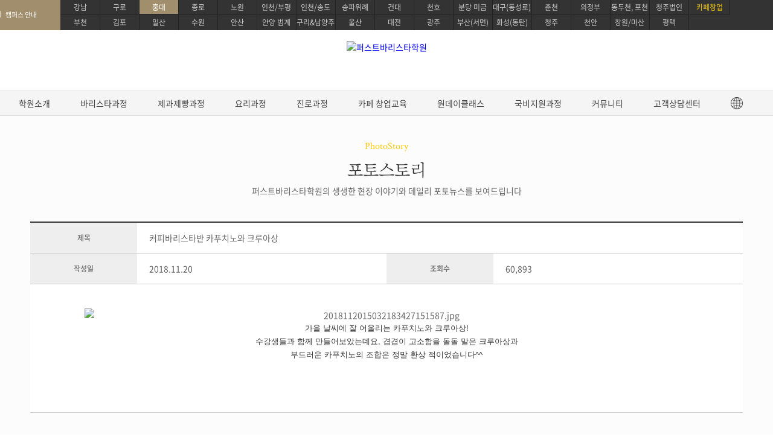

--- FILE ---
content_type: text/html; Charset=EUC-KR
request_url: https://hd.firstcoffee.co.kr/front/community/photostory_view.asp?idx=136
body_size: 40172
content:
<!DOCTYPE html>
<html lang="ko">
<head>
	<meta charset="euc-kr">
	<meta http-equiv="X-UA-Compatible" content="IE=edge">
	<title>퍼스트바리스타학원 홍대캠퍼스 - 포토스토리</title>
	<link rel="canonical" href="https://www.firstcoffee.co.kr/index.asp">
	<meta name="naver-site-verification" content="d5708b8754803ae2bda1a88b8c7b316c756e7c7f" /><meta name="google-site-verification" content="EKiDP1p25Ntq6rmB23hJwN7OWmrcdFRq4XEvhJaN3xc" />
	<meta name="description" content="홍대커피바리스타학원, 바리스타 마스터, 바리스타자격증, EUCA, SCA 국제자격증, 로스팅, 브루잉, 센서리, 라떼아트심화, 커피창업교육 및 컨설팅.">
	<meta property="og:type" content="website">
	<meta property="og:title" content="퍼스트바리스타학원 홍대캠퍼스">
	<meta property="og:description" content="홍대커피바리스타학원, 바리스타 마스터, 바리스타자격증, EUCA, SCA 국제자격증, 로스팅, 브루잉, 센서리, 라떼아트심화, 커피창업교육 및 컨설팅.">
	<meta property="og:image" content="https://hd.firstcoffee.co.kr/images/main/ogimg.jpg">
	<meta property="og:url" content="https://hd.firstcoffee.co.kr">
	<meta name="facebook-domain-verification" content="xvevl1pnjhaxjt9nibm8qa2vhzevyi" />
	
	<link href="https://fonts.googleapis.com/css?family=Abril+Fatface&display=swap" rel="stylesheet">
	<link rel="shortcut icon" href="/images/main/favicon.ico" type="image/x-icon">
	<link rel="stylesheet" type="text/css" href="/common/css/lib/jquery-ui-1.12.1.min.css">
	<link rel="stylesheet" type="text/css" href="/common/css/lib/jquery.mCustomScrollbar.min.css"/>
	<link rel="stylesheet" type="text/css" href="/common/css/site/import.min.css" />
	<link rel="stylesheet" type="text/css" href="/common/css/site/import_sub.min.css" />
	<script type="text/javascript" src="/common/js/lib/jquery-1.12.0.min.js"></script>
	<script type="text/javascript" src="/common/js/lib/jquery.easyui.min.js"></script>
	<script type="text/javascript" src="/common/js/site/common.js"></script>
	<script type="text/javascript" src="/common/js/site/front.js"></script>
	<script type="text/javascript" src="/common/js/site/sub.js"></script>
	<script type="text/javascript" src="/common/js/lib/jquery.isloading.min.js"></script>
	<script type="text/javascript" src="/common/js/lib/jquery.mCustomScrollbar.concat.min.js"></script>
	<script type="text/javascript" src="/common/js/lib/jquery.countdown.min.js"></script>
	<script type="text/javascript" src="/common/js/lib/swiper.min.js"></script>
	<!-- Start Global site tag (gtag.js) - Google Analytics -->
	<script async src="https://www.googletagmanager.com/gtag/js?id=UA-127944230-1"></script>
	<script type="text/javascript">
		window.dataLayer = window.dataLayer || [];
		function gtag(){dataLayer.push(arguments);}
		gtag('js', new Date());
		gtag('config', 'UA-127944230-1', {
			'custom_map': {'dimension1': 'IP'}
		});
		gtag('event', 'IP', {'IP':'18.221.184.134'});
		gtag('config', 'AW-10858718007');
	</script>
	<!-- End Global site tag (gtag.js) - Google Analytics -->
	
	<!-- Facebook Pixel Code -->
	<script>
	!function(f,b,e,v,n,t,s)
	{if(f.fbq)return;n=f.fbq=function(){n.callMethod?
	n.callMethod.apply(n,arguments):n.queue.push(arguments)};
	if(!f._fbq)f._fbq=n;n.push=n;n.loaded=!0;n.version='2.0';
	n.queue=[];t=b.createElement(e);t.async=!0;
	t.src=v;s=b.getElementsByTagName(e)[0];
	s.parentNode.insertBefore(t,s)}(window, document,'script',
	'https://connect.facebook.net/en_US/fbevents.js');

	fbq('init', '1142211856214240');	//퍼스트바리스타학원
	fbq('init', '448386469661054');		//퍼스트아카데미부산
	fbq('init', '726152514941663');		//firstcoffee_pixcel
	fbq('track', 'PageView');
	</script>
	<noscript><img height="1" width="1" style="display:none" src="https://www.facebook.com/tr?id=1142211856214240&ev=PageView&noscript=1" /></noscript>
	<noscript><img height="1" width="1" style="display:none" src="https://www.facebook.com/tr?id=448386469661054&ev=PageView&noscript=1" /></noscript>
	<noscript><img height="1" width="1" style="display:none" src="https://www.facebook.com/tr?id=726152514941663&ev=PageView&noscript=1" /></noscript>
	<!-- End Facebook Pixel Code -->
	
	<!-- Google Tag Manager -->
	<script>(function(w,d,s,l,i){w[l]=w[l]||[];w[l].push({'gtm.start':
	new Date().getTime(),event:'gtm.js'});var f=d.getElementsByTagName(s)[0],
	j=d.createElement(s),dl=l!='dataLayer'?'&l='+l:'';j.async=true;j.src=
	'https://www.googletagmanager.com/gtm.js?id='+i+dl;f.parentNode.insertBefore(j,f);
	})(window,document,'script','dataLayer','GTM-TKXQKQ2');</script>
	<!-- End Google Tag Manager -->
	<script>
	!function (w, d, t) {
	  w.TiktokAnalyticsObject=t;var ttq=w[t]=w[t]||[];ttq.methods=["page","track","identify","instances","debug","on","off","once","ready","alias","group","enableCookie","disableCookie"],ttq.setAndDefer=function(t,e){t[e]=function(){t.push([e].concat(Array.prototype.slice.call(arguments,0)))}};for(var i=0;i<ttq.methods.length;i++)ttq.setAndDefer(ttq,ttq.methods[i]);ttq.instance=function(t){for(var e=ttq._i[t]||[],n=0;n<ttq.methods.length;n++)ttq.setAndDefer(e,ttq.methods[n]);return e},ttq.load=function(e,n){var i="https://analytics.tiktok.com/i18n/pixel/events.js";ttq._i=ttq._i||{},ttq._i[e]=[],ttq._i[e]._u=i,ttq._t=ttq._t||{},ttq._t[e]=+new Date,ttq._o=ttq._o||{},ttq._o[e]=n||{};var o=document.createElement("script");o.type="text/javascript",o.async=!0,o.src=i+"?sdkid="+e+"&lib="+t;var a=document.getElementsByTagName("script")[0];a.parentNode.insertBefore(o,a)};

	  ttq.load('CD6HPG3C77U5RH87M59G');
	  ttq.page();
	}(window, document, 'ttq');
	</script>
	<!-- CREMA SCRIPT -->
	<script>
	window.cremaAsyncInit = function(){crema.init(null,null);};
	</script>
	<!-- End CREMA SCRIPT -->
	<style>
		#header .inner-1200 li:first-of-type a{
			position: relative;
			top:-13px;
			left: 15px;
			background-position: 0 0;
		}
		#header .inner-1200 ul.city-link li:first-child {
    		background: url('/images/common/simbol_w.png') 30% 13px no-repeat;
   			background-size: 18px;
			background-color: #a18e6d;
			height: 100%;
   		 /* padding-left:15px; */
		}
		#header #nav>div:first-of-type, #header #nav>a:first-of-type {
			display: none;
		}
	</style>
  <!-- Meta Pixel Code -->
<script>
  !function(f,b,e,v,n,t,s)
  {if(f.fbq)return;n=f.fbq=function(){n.callMethod?
  n.callMethod.apply(n,arguments):n.queue.push(arguments)};
  if(!f._fbq)f._fbq=n;n.push=n;n.loaded=!0;n.version='2.0';
  n.queue=[];t=b.createElement(e);t.async=!0;
  t.src=v;s=b.getElementsByTagName(e)[0];
  s.parentNode.insertBefore(t,s)}(window, document,'script',
  'https://connect.facebook.net/en_US/fbevents.js');
  fbq('init', '1718349338851230');
  fbq('track', 'PageView');
  </script>
  <noscript><img height="1" width="1" style="display:none"
  src="https://www.facebook.com/tr?id=1718349338851230&ev=PageView&noscript=1"
  /></noscript>
  <!-- End Meta Pixel Code -->

</head>
<body oncontextmenu="return false" ondragstart="return false" onselectstart="return false">
	<div id="wrap">
		<header id="header">
			
<!-- <script>
function goToScroll(name) {
    var location = document.querySelector("#baristaonedayclass").offsetTop;
    window.scrollTo({top: location, behavior: 'smooth'});
}
</script> -->
<div id="sikpNav" class="hide">
				<p><a href="#contents">본문바로가기</a></p>
				<p><a href="#gnb">메뉴바로가기</a></p>
			</div>
			<div class="inner-1200">
				<h1><a href="/index.asp"><img src="/upload/campus/campus_logo/2022082310330562815177151.png" alt="퍼스트바리스타학원"></a></h1>
				<ul class="city-link cf">
					<li><a>캠퍼스 안내</a></li>
					<li><a href="https://gn.firstcoffee.co.kr">강남</a></li>
					<li class="on"><a href="https://hd.firstcoffee.co.kr">홍대</a></li>
					<li><a href="https://gr.firstcoffee.co.kr">구로</a></li>
					<li><a href="https://jn.firstcoffee.co.kr">종로</a></li>
					<li><a href="https://kd.firstcoffee.co.kr">건대</a></li>
					<li><a href="https://ch.firstcoffee.co.kr">천호</a></li>
					<li><a href="https://nw.firstcoffee.co.kr">노원</a></li>
					<li><a href="https://ic.firstcoffee.co.kr">인천/송도</a></li>
					<li><a href="https://sn.firstcoffee.co.kr">송파위례</a></li>
					<li><a href="https://mg.firstcoffee.co.kr">분당 미금</a></li>
					<li><a href="https://mag.firstcoffee.co.kr">인천/부평</a></li>
					<li><a href="https://bc.firstcoffee.co.kr">부천</a></li>
					<li><a href="https://gp.firstcoffee.co.kr">김포</a></li>
					<li><a href="https://is.firstcoffee.co.kr">일산</a></li>
					<li><a href="https://sw.firstcoffee.co.kr">수원</a></li>
					<li><a href="https://as.firstcoffee.co.kr">안산</a></li>
					<li><a href="https://ay.firstcoffee.co.kr">안양 범계</a></li>
					<li><a href="https://gri.firstcoffee.co.kr">구리&남양주</a></li>
					<li><a href="https://us.firstcoffee.co.kr">울산</a></li>
					<li><a href="https://dj.firstcoffee.co.kr">대전</a></li>
					<li><a href="https://gj.firstcoffee.co.kr">광주</a></li>
					<li><a href="https://bs.firstcoffee.co.kr">부산(서면)</a></li>
					<li><a href="https://hs.firstcoffee.co.kr">화성(동탄)</a></li>
					<li><a href="https://cch.firstcoffee.co.kr">춘천</a></li>
					<li><a href="https://ca.firstcoffee.co.kr">천안</a></li>
					<li><a href="https://dsr.firstcoffee.co.kr">대구(동성로)</a></li>
					<li><a href="https://ujb.firstcoffee.co.kr">의정부</a></li>
					<li><a href="https://cj.firstcoffee.co.kr">청주</a></li>
					<li><a href="https://hn.firstcoffee.co.kr">동두천, 포천</a></li>
					<li><a href="https://pt.firstcoffee.co.kr">평택</a></li>
					<li><a href="https://jj.firstcoffee.co.kr">창원/마산</a></li>
					<li><a href="https://cjco.firstcoffee.co.kr">청주법인</a></li>
					<li class=""><a href="https://www.firstcoffeelab.com/">카페창업</a></li>
				</ul>
				<ul class="user-login cf">
					<li><a href="/front/helpdesk/counsel_create.asp?cc=1">온라인상담</a></li>
					<li><a href="/front/academy/location.asp">오시는길</a></li>
					<li><a href="#">홍대캠퍼스 <strong>02-2135-2192</strong></a></li>
				</ul>
			</div>
			<nav id="nav">
				<div id="all-menu">
					<div class="inner-1200 mCustomScrollbar cf" data-mcs-theme="light-3">
						<div class="all-box cf">
							<dl class="academy-menu">
								<dt><span>학원소개</span></dt>
								<dd><a href="/front/academy/brandstory.asp">브랜드소개</a></dd>
								<dd><a href="/front/academy/ci.asp">CI소개</a></dd>
								<dd><a href="/front/academy/teacher.asp">강사소개</a></dd>
								<dd><a href="/front/academy/interior.asp">교육시설소개</a></dd>
								<dd><a href="/front/academy/location.asp">지점위치안내</a></dd>
								<dd><a href="/front/academy/partnership_create1.asp">제휴안내</a></dd>
								<dd><a href="/front/academy/partnership_create.asp">가맹안내</a></dd>
							</dl>
							<dl class="course08">
								<dt><span>바리스타과정</span></dt>
									<ul class="sub-menu barista_license">

    <li><a href="/front/lecture/?cs=8&li=594" title="EUCA 바리스타 스킬">EUCA 바리스타 스킬</a></li>
    <li><a href="/front/lecture/?cs=8&li=599" title="EUCA라떼아트 디자인">EUCA 라떼아트 디자인</a></li>
    <li><a href="/front/lecture/?cs=8&li=596" title="EUCA브루잉 크래프트">EUCA 브루잉 크래프트</a></li>
    <li><a href="/front/lecture/?cs=8&li=595" title="EUCA 로스팅 커피 사이언스">EUCA 로스팅 커피 사이언스</a></li>
    <li><a href="/front/lecture/?cs=8&li=597" title="EUCA센서리 커핑&테이스팅">EUCA 센서리 커핑&테이스팅</a></li>

    <li><a href="/front/lecture/?cs=8&li=265" title="SCA / IBS 바리스타 스킬">SCA / IBS 바리스타 스킬</a></li>
    <li><a href="/front/lecture/?cs=8&li=2627" title="SCA 센서리&브루잉">SCA 센서리&브루잉</a></li>
    <li><a href="/front/lecture/?cs=8&li=2628" title="SCA 그린커피&로스팅">SCA 그린커피&로스팅</a></li>

    <li><a href="/front/lecture/?cs=8&li=2626" title="커피제조 마스터 과정">커피제조 마스터 과정</a></li>
    <li><a href="/front/lecture/?cs=8&li=817" title="커피 바리스타 심화">커피 바리스타 심화</a></li>
    <li><a href="/front/lecture/?cs=8&li=2625" title="커피 센서리&브루잉 심화">커피 센서리&브루잉 심화</a></li>
    <li><a href="/front/lecture/?cs=8&li=831" title="커피 로스팅 심화">커피 로스팅 심화</a></li>

    <li><a href="/front/lecture/?cs=15&li=582" title="디플로마학위 과정">디플로마학위 과정</a></li>
    <li><a href="/front/lecture/?cs=8&li=550" title="바리스타강사 양성 과정">바리스타강사 양성 과정</a></li>
    <li><a href="/front/lecture/?cs=7&li=529" title="워킹홀리데이 국제 과정">워킹홀리데이 국제 과정</a></li>
    
</ul>
							</dl>
							<dl class="course10">
								<dt><span>제과제빵과정</span></dt>
									<ul class="sub-menu">
    <li><a href="/front/lecture/?cs=10&li=2837" title="베이킹 지도자 마스터">베이킹 지도자 마스터</a></li>
    <li><a href="/front/lecture/?cs=10&li=21" title="제과/제빵기능사 자격증">제과/제빵기능사 자격증</a></li>
    <li><a href="/front/lecture/?cs=10&li=1197" title="베이킹 디플로마 학위과정">베이킹 디플로마 학위과정</a></li>
    <li><a href="/front/lecture/?cs=10&li=437" title="케이크디자인자격증">케이크 디자인 자격증</a></li>
 <li><a href="/front/lecture/?cs=10&li=349" title="베이킹 마스터 패키지">베이킹 마스터 패키지</a></li>
    <li><a href="/front/lecture/?cs=10&li=448" title="구움과자 마스터 프로">구움과자 마스터 프로</a></li>
    <li><a href="/front/lecture/?cs=10&li=388" title="케이크 마스터 프로">케이크 마스터 프로</a></li>
    <li><a href="/front/lecture/?cs=10&li=387" title="타르트 마스터 프로">타르트 마스터 프로</a></li>
    <li><a href="/front/lecture/?cs=10&li=389" title="마카롱 마스터 프로">마카롱 마스터 프로</a></li>
    <li><a href="/front/lecture/?cs=10&li=390" title="초콜릿 마스터 프로">초콜릿 마스터 프로</a></li>
    <li><a href="/front/lecture/?cs=10&li=2942" title="블랑제 마스터 프로">블랑제 마스터 프로</a></li>
    <li><a href="/front/lecture/?cs=10&li=2035" title="브런치카페 메뉴반">브런치카페 메뉴반</a></li>
    <li><a href="/front/lecture/?cs=10&li=447" title="파티스리 마스터">파티스리 마스터</a></li>
    <li><a href="/front/lecture/?cs=9&li=3085" title="펫푸드 마스터 자격증 과정">펫푸드 마스터 자격증 과정</a></li>
    <li><a href="/front/lecture/?cs=9&li=3153" title="글로벌 베이킹 디플로마 과정">글로벌 베이킹 디플로마 과정</a></li>
</ul>
							</dl>
							<dl class="course17">
								<dt><span>요리과정</span></dt>
									<ul class="sub-menu">
 <li><a href="/front/lecture/?cs=17&li=2197" title="생활한식 마스터">생활한식 마스터</a></li>
 <li><a href="/front/lecture/?cs=17&li=2196" title="생활양식 마스터">생활양식 마스터</a></li>
 <li><a href="/front/lecture/?cs=17&li=2194" title="파스타 전문 마스터">파스타 전문 마스터</a></li>
 <li><a href="/front/lecture/?cs=17&li=2195" title="전통일본요리 프로">전통일본요리 프로</a></li>
 <li><a href="/front/lecture/?cs=17&li=2193" title="프리미엄 중식요리 마스터">프리미엄 중식요리 마스터</a></li>
 <li><a href="/front/lecture/?cs=17&li=2410" title="데일리 헬스 브런치 마스터">데일리 헬스 브런치 마스터</a></li>
 <li><a href="/front/lecture/?cs=17&li=2449" title="조리기능사 필기">조리기능사 필기</a></li>
 <li><a href="/front/lecture/?cs=17&li=2448" title="한식조리 기능사">한식조리 기능사</a></li>
 <li><a href="/front/lecture/?cs=17&li=2447" title="양식조리 기능사">양식조리 기능사</a></li>
 <li><a href="/front/lecture/?cs=17&li=2446" title="일식조리 기능사">일식조리 기능사</a></li>
 <li><a href="/front/lecture/?cs=17&li=2445" title="중식조리 기능사">중식조리 기능사</a></li>
</ul>
							</dl>
							<dl class="course18">
								<dt><span>진로과정</span></dt>
									<ul class="sub-menu">
 <li><a href="/front/lecture/index.asp?cs=10&li=3186" title="프로 파티쉐 진로과정">프로 파티쉐 진로과정</a></li>
 <li><a href="/front/lecture/?cs=10&li=2800" title="영파티시에 마스터 코스">영파티시에 마스터 코스</a></li>
 <li><a href="/front/lecture/?cs=7&li=529" title="워킹홀리데이 국제 과정">워킹홀리데이 국제 과정</a></li>
 <li><a href="/front/lecture/?cs=9&li=3153" title="글로벌 베이킹 디플로마 과정">글로벌 베이킹 디플로마 과정</a></li>
</ul>
							</dl>
							<dl class="course09">
								<dt><span>카페 창업교육</span></dt>
								<dd><a href="/front/lecture/?cs=9&li=884" title="카페창업&nbsp;메뉴반">카페창업&nbsp;메뉴반</a></dd>
								<dd><a href="/front/lecture/?cs=9&li=3052" title="베이커리&nbsp;카페창업&nbsp;메뉴반">베이커리&nbsp;카페창업&nbsp;메뉴반</a></dd>
								<dd><a href="/front/lecture/?cs=9&li=3087" title="펫푸드&nbsp;자격증&nbsp;과정">펫푸드&nbsp;자격증&nbsp;과정</a></dd>
								<dd><a href="/front/lecture/?cs=9&li=335" title="카페창업&nbsp;컨설팅">카페창업&nbsp;컨설팅</a></dd>
							</dl>

							<!-- <dl class="flower-menu">
								<dt><span>플라워 스튜디오</span></dt>
								<dd><a href="/front/flower/index.asp">플라워 스튜디오</a></dd>
								<dd><a href="/front/flower/sub02.asp">원데이플라워클래스</a></dd>
								<dd><a href="/front/flower/sub03.asp">정규과정 기초/베이직</a></dd>
								<dd><a href="/front/flower/sub04.asp">정규과정 심화/시니어</a></dd>
								<dd><a href="/front/flower/sub05.asp">정규과정 창업준비</a></dd>
								<dd><a href="/front/flower/sub06.asp">화훼장식 기능사</a></dd>
								<dd><a href="/front/flower/sub07.asp">화훼장식 산업기사</a></dd>
								<dd><a href="/front/flower/sub01.asp">국비지원 클래스</a></dd>
							</dl> -->
							<dl class="oneday-menu">
								<dt><span>원데이 클래스</span></dt>
								<dd id="baking"><a href="/front/lecture/?cs=10&li=181&anchor=bakingonedayclass">베이킹원데이클래스</a></dd>
								<dd id="barista"><a href="/front/lecture/?cs=10&li=181&anchor=baristaonedayclass">바리스타원데이클래스</a></dd>
								<!--<dt><span>취업지원센터</span></dt>
								<dd><a href="/front/job/job_info.asp">취업지원센터 소개</a></dd>
								<!-- <dd><a href="/front/job/job_story.asp">취업성공스토리</a></dd> -->
								<!--<dd><a href="/front/job/job_notice_list.asp">취업현황게시판</a></dd>
								<!--<dd><a href="#">취업연계 기업</a></dd>-->
								<!--<dd><a href="/front/job/recruit_list.asp">채용정보</a></dd>
								<dd><a href="/front/job/recruit_create.asp">채용정보등록 (기업)</a></dd>-->
							</dl>
							<!-- <dl class="job-menu">
								<dt><span>워킹홀리데이</span></dt>
								<dd><a href="/front/lecture/?cs=7&li=529">워킹홀리데이</a></dd>
								<dt><span>취업지원센터</span></dt>
								<dd><a href="/front/job/job_info.asp">취업지원센터 소개</a></dd>
								<dd><a href="/front/job/job_story.asp">취업성공스토리</a></dd>
								<dd><a href="/front/job/job_notice_list.asp">취업현황게시판</a></dd>
								<dd><a href="#">취업연계 기업</a></dd>
								<dd><a href="/front/job/recruit_list.asp">채용정보</a></dd>
								<dd><a href="/front/job/recruit_create.asp">채용정보등록 (기업)</a></dd>
							</dl> -->
							<dl class="community-menu">
								<dt><span>커뮤니티</span></dt>
								<dd><a href="/front/community/all_interview_list.asp">인터뷰</a></dd>
								<dd><a href="/front/community/student_review.asp">수강생 후기</a></dd>
								<dd><a href="/front/community/photostory_list.asp">포토스토리</a></dd>
								<dd><a href="/front/community/notice_list.asp">공지사항&amp;이벤트</a></dd>
								<!--<dd><a href="/front/community/instagram.asp">공식 인스타그램</a></dd>-->
								<!--<dd><a href="/front/community/facebook.asp">공식 페이스북</a></dd>-->
								<dd><a href="/front/job/job_info.asp">취업지원센터 소개</a></dd>
								<!-- <dd><a href="/front/job/job_story.asp">취업성공스토리</a></dd> -->
								<!-- <dd><a href="/front/job/job_notice_list.asp">취업현황게시판</a></dd> -->
								<!--<dd><a href="#">취업연계 기업</a></dd>-->
								<dd><a href="/front/job/recruit_list.asp">채용정보</a></dd>
								<dd><a href="/front/job/recruit_create.asp">채용정보등록 (기업)</a></dd>
							</dl>

							<dl class="helpdesk-menu">
								<dt><span>고객상담센터</span></dt>
								<dd><a href="/front/helpdesk/counsel_create.asp?cc=1">온라인상담신청</a></dd>
								<!-- <dd><a href="/front/helpdesk/counsel_create_flower.asp">플라워스튜디오 상담신청</a></dd> -->
								<dd><a href="/front/helpdesk/off_pay.asp">온라인결제</a></dd>
                                <dd><a href="/m/front/helpdesk/license_pay.asp">자격증과정 온라인결제</a></dd>
								<dd><a href="/front/helpdesk/counsel_create.asp?cc=2">수강료조회</a></dd>
								<!-- <dd><a href="/front/helpdesk/counsel_create.asp?cc=3">재료비조회</a></dd> -->
								<dd><a href="/front/helpdesk/counsel_create_reserve.asp">방문상담예약</a></dd>
								<!--<dd><a href="/front/helpdesk/counsel_create.asp?cc=6">원데이샘플수업신청</a></dd>-->
								<!--<dd><a href="#">고객칭찬/불편접수</a></dd>-->
								<!--<dd><a href="#">설문조사</a></dd>-->
							</dl>
						</div>
						<!-- <div class="scroll">
							<div class="bar"></div>
						</div> -->
					</div>
				</div>
				<a href="#" class="all-menu-btn"></a>
				<ul id="gnb" class="cf">
					<li>
						<a href="javascript:">학원소개</a>
						<ul class="sub-menu">
							<li><a href="/front/academy/brandstory.asp">브랜드소개</a></li>
							<li><a href="/front/academy/ci.asp">CI소개</a></li>
							<li><a href="/front/academy/teacher.asp">강사소개</a></li>
							<li><a href="/front/academy/interior.asp">교육시설소개</a></li>
							<li><a href="/front/academy/location.asp">지점위치안내</a></li>
							<li><a href="/front/academy/partnership_create1.asp">제휴안내</a></li>
							<li><a href="/front/academy/partnership_create.asp">가맹안내</a></li>
						</ul>
					</li>
						<li course="8">
							<a href="javascript:">바리스타과정</a>
									<ul class="sub-menu barista_license">

    <li><a href="/front/lecture/?cs=8&li=594" title="EUCA 바리스타 스킬">EUCA 바리스타 스킬</a></li>
    <li><a href="/front/lecture/?cs=8&li=599" title="EUCA라떼아트 디자인">EUCA 라떼아트 디자인</a></li>
    <li><a href="/front/lecture/?cs=8&li=596" title="EUCA브루잉 크래프트">EUCA 브루잉 크래프트</a></li>
    <li><a href="/front/lecture/?cs=8&li=595" title="EUCA 로스팅 커피 사이언스">EUCA 로스팅 커피 사이언스</a></li>
    <li><a href="/front/lecture/?cs=8&li=597" title="EUCA센서리 커핑&테이스팅">EUCA 센서리 커핑&테이스팅</a></li>

    <li><a href="/front/lecture/?cs=8&li=265" title="SCA / IBS 바리스타 스킬">SCA / IBS 바리스타 스킬</a></li>
    <li><a href="/front/lecture/?cs=8&li=2627" title="SCA 센서리&브루잉">SCA 센서리&브루잉</a></li>
    <li><a href="/front/lecture/?cs=8&li=2628" title="SCA 그린커피&로스팅">SCA 그린커피&로스팅</a></li>

    <li><a href="/front/lecture/?cs=8&li=2626" title="커피제조 마스터 과정">커피제조 마스터 과정</a></li>
    <li><a href="/front/lecture/?cs=8&li=817" title="커피 바리스타 심화">커피 바리스타 심화</a></li>
    <li><a href="/front/lecture/?cs=8&li=2625" title="커피 센서리&브루잉 심화">커피 센서리&브루잉 심화</a></li>
    <li><a href="/front/lecture/?cs=8&li=831" title="커피 로스팅 심화">커피 로스팅 심화</a></li>

    <li><a href="/front/lecture/?cs=15&li=582" title="디플로마학위 과정">디플로마학위 과정</a></li>
    <li><a href="/front/lecture/?cs=8&li=550" title="바리스타강사 양성 과정">바리스타강사 양성 과정</a></li>
    <li><a href="/front/lecture/?cs=7&li=529" title="워킹홀리데이 국제 과정">워킹홀리데이 국제 과정</a></li>
    
</ul>
						</li>
						<li course="10">
							<a href="javascript:">제과제빵과정</a>
									<ul class="sub-menu">
    <li><a href="/front/lecture/?cs=10&li=2837" title="베이킹 지도자 마스터">베이킹 지도자 마스터</a></li>
    <li><a href="/front/lecture/?cs=10&li=21" title="제과/제빵기능사 자격증">제과/제빵기능사 자격증</a></li>
    <li><a href="/front/lecture/?cs=10&li=1197" title="베이킹 디플로마 학위과정">베이킹 디플로마 학위과정</a></li>
    <li><a href="/front/lecture/?cs=10&li=437" title="케이크디자인자격증">케이크 디자인 자격증</a></li>
 <li><a href="/front/lecture/?cs=10&li=349" title="베이킹 마스터 패키지">베이킹 마스터 패키지</a></li>
    <li><a href="/front/lecture/?cs=10&li=448" title="구움과자 마스터 프로">구움과자 마스터 프로</a></li>
    <li><a href="/front/lecture/?cs=10&li=388" title="케이크 마스터 프로">케이크 마스터 프로</a></li>
    <li><a href="/front/lecture/?cs=10&li=387" title="타르트 마스터 프로">타르트 마스터 프로</a></li>
    <li><a href="/front/lecture/?cs=10&li=389" title="마카롱 마스터 프로">마카롱 마스터 프로</a></li>
    <li><a href="/front/lecture/?cs=10&li=390" title="초콜릿 마스터 프로">초콜릿 마스터 프로</a></li>
    <li><a href="/front/lecture/?cs=10&li=2942" title="블랑제 마스터 프로">블랑제 마스터 프로</a></li>
    <li><a href="/front/lecture/?cs=10&li=2035" title="브런치카페 메뉴반">브런치카페 메뉴반</a></li>
    <li><a href="/front/lecture/?cs=10&li=447" title="파티스리 마스터">파티스리 마스터</a></li>
    <li><a href="/front/lecture/?cs=9&li=3085" title="펫푸드 마스터 자격증 과정">펫푸드 마스터 자격증 과정</a></li>
    <li><a href="/front/lecture/?cs=9&li=3153" title="글로벌 베이킹 디플로마 과정">글로벌 베이킹 디플로마 과정</a></li>
</ul>
						</li>
						<li course="17">
							<a href="javascript:">요리과정</a>
									<ul class="sub-menu">
 <li><a href="/front/lecture/?cs=17&li=2197" title="생활한식 마스터">생활한식 마스터</a></li>
 <li><a href="/front/lecture/?cs=17&li=2196" title="생활양식 마스터">생활양식 마스터</a></li>
 <li><a href="/front/lecture/?cs=17&li=2194" title="파스타 전문 마스터">파스타 전문 마스터</a></li>
 <li><a href="/front/lecture/?cs=17&li=2195" title="전통일본요리 프로">전통일본요리 프로</a></li>
 <li><a href="/front/lecture/?cs=17&li=2193" title="프리미엄 중식요리 마스터">프리미엄 중식요리 마스터</a></li>
 <li><a href="/front/lecture/?cs=17&li=2410" title="데일리 헬스 브런치 마스터">데일리 헬스 브런치 마스터</a></li>
 <li><a href="/front/lecture/?cs=17&li=2449" title="조리기능사 필기">조리기능사 필기</a></li>
 <li><a href="/front/lecture/?cs=17&li=2448" title="한식조리 기능사">한식조리 기능사</a></li>
 <li><a href="/front/lecture/?cs=17&li=2447" title="양식조리 기능사">양식조리 기능사</a></li>
 <li><a href="/front/lecture/?cs=17&li=2446" title="일식조리 기능사">일식조리 기능사</a></li>
 <li><a href="/front/lecture/?cs=17&li=2445" title="중식조리 기능사">중식조리 기능사</a></li>
</ul>
						</li>
						<li course="18">
							<a href="javascript:">진로과정</a>
									<ul class="sub-menu">
 <li><a href="/front/lecture/index.asp?cs=10&li=3186" title="프로 파티쉐 진로과정">프로 파티쉐 진로과정</a></li>
 <li><a href="/front/lecture/?cs=10&li=2800" title="영파티시에 마스터 코스">영파티시에 마스터 코스</a></li>
 <li><a href="/front/lecture/?cs=7&li=529" title="워킹홀리데이 국제 과정">워킹홀리데이 국제 과정</a></li>
 <li><a href="/front/lecture/?cs=9&li=3153" title="글로벌 베이킹 디플로마 과정">글로벌 베이킹 디플로마 과정</a></li>
</ul>
						</li>
						<li course="9">
							<a href="javascript:">카페 창업교육</a>
						<ul class="sub-menu">
							<li><a href="/front/lecture/?cs=9&li=884" title="카페창업&nbsp;메뉴반">카페창업&nbsp;메뉴반</a></li>
							<li><a href="/front/lecture/?cs=9&li=3052" title="베이커리&nbsp;카페창업&nbsp;메뉴반">베이커리&nbsp;카페창업&nbsp;메뉴반</a></li>
							<li><a href="/front/lecture/?cs=9&li=3087" title="펫푸드&nbsp;자격증&nbsp;과정">펫푸드&nbsp;자격증&nbsp;과정</a></li>
							<li><a href="/front/lecture/?cs=9&li=335" title="카페창업&nbsp;컨설팅">카페창업&nbsp;컨설팅</a></li>
						</ul>
						</li>

					<!-- <li class="flower_m">
						<a href="javascript:">플라워 스튜디오</a>
						<ul class="sub-menu">
							<li><a href="/front/flower/index.asp">플라워 스튜디오</a></li>
							<li><a href="/front/flower/sub02.asp">원데이플라워클래스</a></li>
							<li><a href="/front/flower/sub03.asp">정규과정 기초/베이직</a></li>
							<li><a href="/front/flower/sub04.asp">정규과정 심화/시니어</a></li>
							<li><a href="/front/flower/sub05.asp">정규과정 창업준비</a></li>
							<li><a href="/front/flower/sub06.asp">화훼장식 기능사</a></li>
							<li><a href="/front/flower/sub07.asp">화훼장식 산업기사</a></li>
							<li><a href="/front/flower/sub01.asp">국비지원 클래스</a></li>
						</ul>
					</li> -->
					<!-- <li>
						<a href="javascript:">워킹홀리데이 패키지</a>
						<ul class="sub-menu">
							<li><a href="/front/lecture/?cs=7&li=529">워킹홀리데이 패키지</a></li>
						</ul>
					</li> -->
					<li>
						<a href="javascript:">원데이클래스</a>
						<ul class="sub-menu">
							<li><a href="/front/lecture/index.asp?cs=10&li=181&anchor=bakingonedayclass">베이킹원데이클래스</a></li>	
							<li><a href="/front/lecture/index.asp?cs=10&li=181&anchor=baristaonedayclass">바리스타원데이클래스</a></li>	
						</ul>
					</li>
					<li>
						<a href="javascript:">국비지원과정</a>
						<ul class="sub-menu">
							
								<li><a href="/front/helpdesk/ncs_system.asp">국비지원과정</a></li>
							
						</ul>
					</li>
					<li>
						<a href="javascript:">커뮤니티</a>
						<ul class="sub-menu community-headermenu">
							<li><a href="/front/community/all_interview_list.asp">인터뷰</a></li>
							<li><a href="/front/community/student_review.asp">수강생 후기</a></li>
							<li><a href="/front/community/photostory_list.asp">포토스토리</a></li>
							<li><a href="/front/community/notice_list.asp">공지사항&amp;이벤트</a></li>
							<!--<li><a href="/front/community/instagram.asp">공식 인스타그램</a></li>-->
							<li><a href="/front/job/job_info.asp">취업지원센터 소개</a></li>
							<!-- <li><a href="/front/job/job_story.asp">취업성공스토리</a></li> -->
							<!-- <li><a href="/front/job/job_notice_list.asp">취업현황게시판</a></li> -->
							<!--<li><a href="#">취업연계 기업</a></li>-->
							<li><a href="/front/job/recruit_list.asp">채용정보</a></li>
							<li><a href="/front/job/recruit_create.asp">채용정보등록 (기업)</a></li>
						</ul>
					</li>
					<li>
						<a href="javascript:">고객상담센터</a>
						<ul class="sub-menu">
							<li><a href="/front/helpdesk/counsel_create.asp?cc=1">온라인상담신청</a></li>
							<!-- <li><a href="/front/helpdesk/counsel_create_flower.asp">플라워스튜디오 상담신청</a></li> -->
							<li><a href="/front/helpdesk/off_pay.asp">온라인결제</a></li>
                            <li><a href="/front/helpdesk/license_pay.asp">자격증과정 온라인결제</a></li>
							<li><a href="/front/helpdesk/counsel_create.asp?cc=2">수강료조회</a></li>
							<!-- <li><a href="/front/helpdesk/counsel_create.asp?cc=3">재료비조회</a></li> -->
							<li><a href="/front/helpdesk/counsel_create_reserve.asp">방문상담예약</a></li>
							<!--<li><a href="/front/helpdesk/counsel_create.asp?cc=6">원데이샘플수업신청</a></li>-->
							<!--<li><a href="#">고객칭찬/불편접수</a></li>-->
							<!--<li><a href="#">설문조사</a></li>-->
						</ul>
					</li>
					<li class="sub-lang">
						<a href="https://firstcoffee.co.kr/index.asp"><img src="/images/main/main_lang.png" alt="언어선택"></a>
						<ul class="sub-menu">
							<li><a href="https://www.firstcoffee-english.co.kr/">ENGLISH</a></li>
						</ul>
					</li>
                    <!-- <li>
						<a href="javascript:">원데이 클래스</a>
						<ul class="sub-menu">
							<li id="div1"><a href="/front/etc/oneday_baking.asp">원데이 베이킹 클래스</a></li>
                            <li id="div2"><a href="/front/etc/oneday_baking.asp">원데이 바리스타 클래스</a></li>
						</ul>
					</li> -->
				</ul>
				<div class="all-menu"></div>
			</nav>
			<div id="rightQuickArea" >
				<div class="quickEvent"><a href="#"></a></div>
				<h3>Quick<br/>Menu</h3>
				<ul>
					<li><a href="/images/main/firstcoffeelab_brochure.pdf" download="퍼스트커피랩 브로셔" role="button" target="_blank">카페창업안내</a></li>
					<li><a href="/front/helpdesk/counsel_create.asp?cc=1">온라인상담</a></li>
					<li><a href="https://www.firstcoffee.co.kr/front/helpdesk/ncs_system.asp">국비지원안내</a></li>
					<!--<li><a href="/front/helpdesk/counsel_create.asp?cc=6">원데이<br>샘플수업신청</a></li>-->
					<li><a href="/front/academy/location.asp">학원위치조회</a></li>
					<li><a href="/front/community/student_review.asp">수강생후기</a></li>
					<li><a href="http://firstonline.co.kr/" target="_blank" >온라인클래스</a></li>
					<!--<li><a href="http://firstonline.co.kr/">온라인클래스</a></li>-->
				</ul>
				<div id="top" style="text-align:center;"><a href="#"><img src="/images/common/rightQuickTop.png"></a></div>
			</div>
		</header>
		<div id="container">
			<div id="content" class="contents subpage">
			<form id="fmRead" name="fmRead">
			<input name="cc" value="" type="hidden" />
			<input name="pg" value="1" type="hidden" />
			<input name="idx" value="" type="hidden" />
			</form>
			<form id="fmPaging" name="fmPaging">
			<input name="cc" value="" type="hidden" />
			<input name="pg" value="1" type="hidden" />
			</form>
				<section id="community" class="photostory inner-1200">
					<span class="en-label">PhotoStory</span>
					<h3>포토스토리</h3>
					<p>퍼스트바리스타학원의 생생한 현장 이야기와 데일리 포토뉴스를 보여드립니다</p>
					<article class="photostory-box">
						<table class="boardTable">
							<colgroup>
								<col width="15%">
								<col width="35%">
								<col width="15%">
								<col width="35%">
							</colgroup>
							<tbody>
								<tr>
									<th class="tb-tt">제목</th>
									<td colspan="3" class="tb-td">
										커피바리스타반&nbsp;카푸치노와&nbsp;크루아상
									</td>
								</tr>
								<tr>
									<th class="tb-tt">작성일</th>
									<td class="tb-td">2018.11.20</td>
									<th class="tb-tt">조회수</th>
									<td class="tb-td">60,893</td>
								</tr>
								<tr>
									<td colspan="4" class="boardCont">
										<p style="text-align: center;" align="center"><img src="/upload/smartediter/2018/11/2018112015032183427151587.jpg" title="2018112015032183427151587.jpg"></p><div align="center" style="color: rgb(51, 51, 51); font-family: NanumBarunGothic, Dotum, 돋움, sans-serif; font-size: 13px; background-color: rgb(255, 255, 255); text-align: center;">가을 날씨에 잘 어울리는 카푸치노와 크루아상!</div><div align="center" style="color: rgb(51, 51, 51); font-family: NanumBarunGothic, Dotum, 돋움, sans-serif; font-size: 13px; background-color: rgb(255, 255, 255); text-align: center;">수강생들과 함께 만들어보았는데요, 겹겹이 고소함을 돌돌 말은 크루아상과</div><div align="center" style="color: rgb(51, 51, 51); font-family: NanumBarunGothic, Dotum, 돋움, sans-serif; font-size: 13px; background-color: rgb(255, 255, 255); text-align: center;">부드러운 카푸치노의 조합은 정말 환상 적이었습니다^^</div><p style="text-align: center;" align="center"><br style="clear:both;">&nbsp;</p>
									</td>
								</tr>
							</tbody>
						</table>
						<a href="javascript:;" onclick="goBackList();" class="notice-list list-btn">목록</a>
						<table class="prev_next">
							<colgroup>
								<col width="15%">
								<col width="*">
							</colgroup>
							<tbody>
								<tr>
									<th class="tb-tt">이전글</th>
									<td colspan="3" class="tb-td"><a href="javascript:;" onclick="readContent('133'); return false;">베이킹 클래스 달콤한 수제 마카롱</a></td>
								</tr>
								<tr>
									<th class="tb-tt">다음글</th>
									<td colspan="3" class="tb-td"><a href="javascript:;" onclick="readContent('138'); return false;">디저트 클래스 과정 할로윈 컵케이크</a></td>
								</tr>
							</tbody>
						</table>
					</article>
				</section>
			</div>
		</div>
		<footer id="footer">
			<div class="footer-banner">
<img alt="메인배너" src="/images/main/main_banner_barista.png" border="0" usemap="#Map2">
<map name="Map2" id="Map2">
<area href="/front/helpdesk/counsel_create.asp?cc=4" shape="rect" coords="579,20,659,98">
<area href="/front/helpdesk/counsel_create.asp?cc=2" shape="rect" coords="669,20,749,98">
<area href="/front/helpdesk/counsel_create.asp?cc=1" shape="rect" coords="757,20,837,98">
<area href="https://pf.kakao.com/_yAztC" shape="rect" coords="844,20,924,98" target="_blank">
<area href="/front/helpdesk/counsel_create.asp?cc=1" shape="rect" coords="947,27,1136,91">
</map>
</div>
			<div class="slogan-footer"></div>
			<div id="footer01">
				<div class="inner-1200 cf">
					<ul class="footer-menu cf">
						<li><a href="/front/academy/clause.asp">서비스 이용약관</a></li>
						<li><a href="/front/academy/privacy.asp">개인정보 취급방침</a></li>
						<li><a href="/front/academy/email.asp">이메일 무단 수집거부</a></li>
						<li><a href="/front/academy/partnership_create.asp">프렌차이즈 문의</a></li>
						<li><a href="/front/academy/price.asp">교습과정 및 비용</a></li>
						<li><a href="/front/academy/partnership_create1.asp">사업제휴</a></li>
						<li><a href="/front/academy/location.asp">오시는길</a></li>
						<li><a href="/front/academy/refund.asp">환불규정</a></li>
					</ul>
					<ul class="sns cf">
						<li class="kakao"><a href="https://pf.kakao.com/_yAztC" target="_blank"></a></li>
						<li class="facebook"><a href="https://www.facebook.com/%ED%8D%BC%EC%8A%A4%ED%8A%B8-%EB%B0%94%EB%A6%AC%EC%8A%A4%ED%83%80-%EC%95%84%EC%B9%B4%EB%8D%B0%EB%AF%B8-First-academy-285567882109583/" target="_blank"></a></li>
						<li class="insta"><a href="https://www.instagram.com/first_barista/" target="_blank"></a></li>
						<li class="blog"><a href="https://blog.naver.com/first-official" target="_blank"></a></li>
					</ul>
				</div>
			</div>
			<div id="footer02">
				<div class="inner-1200">
					<h2><a href="/index.asp"><img src="/upload/campus/campus_logo/2022082310330562815177151.png" alt="퍼스트바리스타학원"></a></h2>
					<address>
					
						사옥상호 : 퍼스트바리스타제과제빵학원 / 사옥사업자번호 : 797-85-01809 / 사옥대표이사 : 박천기 / 사옥주소 : 서울시 마포구 와우산로 179, 2,3,4,5층<br>
						본원상호 : 퍼스트바리스타제과제빵아카데미학원 / 본원사업자번호 : 451-85-02066 / 본원대표이사 : 박천기 / 본원주소 : 서울시 마포구 신촌로 20, 3,4,5층<br>
						대표전화 : 02-2135-2192 / 법인등록번호 : 110111-7373642 / 학원운영등록번호 : 제5651호
					
						<span>ⓒ FIRST ACADEMY Corp.</span>
					</address>
				</div>
			</div>
		</footer>
		<script type="text/javascript" src="//wcs.naver.net/wcslog.js"></script>
<script type="text/javascript"> 
	if (!wcs_add) var wcs_add={};
	wcs_add["wa"] = "s_4e5b5a296671";
	if (!_nasa) var _nasa={};
	wcs.inflow('firstcoffee.co.kr');
	wcs_do(_nasa);
</script>

<!-- Smartlog -->
<script type="text/javascript"> 
    var hpt_info={'_account':'UHPT-18523', '_server': 'a23'};
</script>
<script language="javascript" src="//cdn.smlog.co.kr/core/smart.js" charset="utf-8"></script>
<noscript><img src="//a23.smlog.co.kr/smart_bda.php?_account=18523" style="display:none;width:0;height:0;" border="0"/></noscript>
		<!-- WIDERPLANET  SCRIPT START 2019.5.17 -->
		<div id="wp_tg_cts" style="display:none;"></div>
		<script type="text/javascript">
		var wptg_tagscript_vars = wptg_tagscript_vars || [];
		wptg_tagscript_vars.push(
		(function() {
			return {
				wp_hcuid:"",   /*고객넘버 등 Unique ID (ex. 로그인  ID, 고객넘버 등 )를 암호화하여 대입.
						*주의 : 로그인 하지 않은 사용자는 어떠한 값도 대입하지 않습니다.*/
				ti:"45634",	/*광고주 코드 */
				ty:"Home",	/*트래킹태그 타입 */
				device:"web"	/*디바이스 종류  (web 또는  mobile)*/
				
			};
		}));
		</script>
		<script type="text/javascript" async src="//cdn-aitg.widerplanet.com/js/wp_astg_4.0.js"></script>
		<!-- // WIDERPLANET  SCRIPT END 2019.5.17 -->
		
		<script type="text/javascript" charset="UTF-8" src="//t1.daumcdn.net/adfit/static/kp.js"></script>
		<script type="text/javascript">
			kakaoPixel('9029709569445220247').pageView();
		</script>
		<!-- cre.ma / 공통 스크립트 (PC) / 스크립트를 수정할 경우 연락주세요 (support@cre.ma) -->
		<script>(function(i,s,o,g,r,a,m){if(s.getElementById(g)){return};a=s.createElement(o),m=s.getElementsByTagName(o)[0];a.id=g;a.async=1;a.src=r;m.parentNode.insertBefore(a,m)})(window,document,'script','crema-jssdk','//widgets.cre.ma/firstcoffee.co.kr/init.js');</script>
	</div>
</body>
</html>
